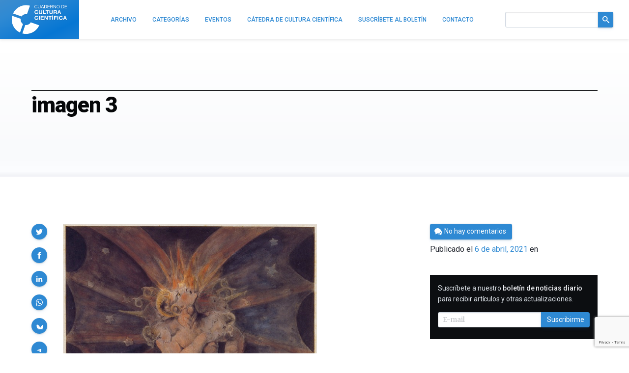

--- FILE ---
content_type: text/html; charset=utf-8
request_url: https://www.google.com/recaptcha/api2/anchor?ar=1&k=6LeZc0UqAAAAAG_qTmOkMLTth629yYxDdrPqdgHO&co=aHR0cHM6Ly9jdWx0dXJhY2llbnRpZmljYS5jb206NDQz&hl=en&v=7gg7H51Q-naNfhmCP3_R47ho&size=invisible&anchor-ms=20000&execute-ms=30000&cb=evpbmlbr12o9
body_size: 48346
content:
<!DOCTYPE HTML><html dir="ltr" lang="en"><head><meta http-equiv="Content-Type" content="text/html; charset=UTF-8">
<meta http-equiv="X-UA-Compatible" content="IE=edge">
<title>reCAPTCHA</title>
<style type="text/css">
/* cyrillic-ext */
@font-face {
  font-family: 'Roboto';
  font-style: normal;
  font-weight: 400;
  font-stretch: 100%;
  src: url(//fonts.gstatic.com/s/roboto/v48/KFO7CnqEu92Fr1ME7kSn66aGLdTylUAMa3GUBHMdazTgWw.woff2) format('woff2');
  unicode-range: U+0460-052F, U+1C80-1C8A, U+20B4, U+2DE0-2DFF, U+A640-A69F, U+FE2E-FE2F;
}
/* cyrillic */
@font-face {
  font-family: 'Roboto';
  font-style: normal;
  font-weight: 400;
  font-stretch: 100%;
  src: url(//fonts.gstatic.com/s/roboto/v48/KFO7CnqEu92Fr1ME7kSn66aGLdTylUAMa3iUBHMdazTgWw.woff2) format('woff2');
  unicode-range: U+0301, U+0400-045F, U+0490-0491, U+04B0-04B1, U+2116;
}
/* greek-ext */
@font-face {
  font-family: 'Roboto';
  font-style: normal;
  font-weight: 400;
  font-stretch: 100%;
  src: url(//fonts.gstatic.com/s/roboto/v48/KFO7CnqEu92Fr1ME7kSn66aGLdTylUAMa3CUBHMdazTgWw.woff2) format('woff2');
  unicode-range: U+1F00-1FFF;
}
/* greek */
@font-face {
  font-family: 'Roboto';
  font-style: normal;
  font-weight: 400;
  font-stretch: 100%;
  src: url(//fonts.gstatic.com/s/roboto/v48/KFO7CnqEu92Fr1ME7kSn66aGLdTylUAMa3-UBHMdazTgWw.woff2) format('woff2');
  unicode-range: U+0370-0377, U+037A-037F, U+0384-038A, U+038C, U+038E-03A1, U+03A3-03FF;
}
/* math */
@font-face {
  font-family: 'Roboto';
  font-style: normal;
  font-weight: 400;
  font-stretch: 100%;
  src: url(//fonts.gstatic.com/s/roboto/v48/KFO7CnqEu92Fr1ME7kSn66aGLdTylUAMawCUBHMdazTgWw.woff2) format('woff2');
  unicode-range: U+0302-0303, U+0305, U+0307-0308, U+0310, U+0312, U+0315, U+031A, U+0326-0327, U+032C, U+032F-0330, U+0332-0333, U+0338, U+033A, U+0346, U+034D, U+0391-03A1, U+03A3-03A9, U+03B1-03C9, U+03D1, U+03D5-03D6, U+03F0-03F1, U+03F4-03F5, U+2016-2017, U+2034-2038, U+203C, U+2040, U+2043, U+2047, U+2050, U+2057, U+205F, U+2070-2071, U+2074-208E, U+2090-209C, U+20D0-20DC, U+20E1, U+20E5-20EF, U+2100-2112, U+2114-2115, U+2117-2121, U+2123-214F, U+2190, U+2192, U+2194-21AE, U+21B0-21E5, U+21F1-21F2, U+21F4-2211, U+2213-2214, U+2216-22FF, U+2308-230B, U+2310, U+2319, U+231C-2321, U+2336-237A, U+237C, U+2395, U+239B-23B7, U+23D0, U+23DC-23E1, U+2474-2475, U+25AF, U+25B3, U+25B7, U+25BD, U+25C1, U+25CA, U+25CC, U+25FB, U+266D-266F, U+27C0-27FF, U+2900-2AFF, U+2B0E-2B11, U+2B30-2B4C, U+2BFE, U+3030, U+FF5B, U+FF5D, U+1D400-1D7FF, U+1EE00-1EEFF;
}
/* symbols */
@font-face {
  font-family: 'Roboto';
  font-style: normal;
  font-weight: 400;
  font-stretch: 100%;
  src: url(//fonts.gstatic.com/s/roboto/v48/KFO7CnqEu92Fr1ME7kSn66aGLdTylUAMaxKUBHMdazTgWw.woff2) format('woff2');
  unicode-range: U+0001-000C, U+000E-001F, U+007F-009F, U+20DD-20E0, U+20E2-20E4, U+2150-218F, U+2190, U+2192, U+2194-2199, U+21AF, U+21E6-21F0, U+21F3, U+2218-2219, U+2299, U+22C4-22C6, U+2300-243F, U+2440-244A, U+2460-24FF, U+25A0-27BF, U+2800-28FF, U+2921-2922, U+2981, U+29BF, U+29EB, U+2B00-2BFF, U+4DC0-4DFF, U+FFF9-FFFB, U+10140-1018E, U+10190-1019C, U+101A0, U+101D0-101FD, U+102E0-102FB, U+10E60-10E7E, U+1D2C0-1D2D3, U+1D2E0-1D37F, U+1F000-1F0FF, U+1F100-1F1AD, U+1F1E6-1F1FF, U+1F30D-1F30F, U+1F315, U+1F31C, U+1F31E, U+1F320-1F32C, U+1F336, U+1F378, U+1F37D, U+1F382, U+1F393-1F39F, U+1F3A7-1F3A8, U+1F3AC-1F3AF, U+1F3C2, U+1F3C4-1F3C6, U+1F3CA-1F3CE, U+1F3D4-1F3E0, U+1F3ED, U+1F3F1-1F3F3, U+1F3F5-1F3F7, U+1F408, U+1F415, U+1F41F, U+1F426, U+1F43F, U+1F441-1F442, U+1F444, U+1F446-1F449, U+1F44C-1F44E, U+1F453, U+1F46A, U+1F47D, U+1F4A3, U+1F4B0, U+1F4B3, U+1F4B9, U+1F4BB, U+1F4BF, U+1F4C8-1F4CB, U+1F4D6, U+1F4DA, U+1F4DF, U+1F4E3-1F4E6, U+1F4EA-1F4ED, U+1F4F7, U+1F4F9-1F4FB, U+1F4FD-1F4FE, U+1F503, U+1F507-1F50B, U+1F50D, U+1F512-1F513, U+1F53E-1F54A, U+1F54F-1F5FA, U+1F610, U+1F650-1F67F, U+1F687, U+1F68D, U+1F691, U+1F694, U+1F698, U+1F6AD, U+1F6B2, U+1F6B9-1F6BA, U+1F6BC, U+1F6C6-1F6CF, U+1F6D3-1F6D7, U+1F6E0-1F6EA, U+1F6F0-1F6F3, U+1F6F7-1F6FC, U+1F700-1F7FF, U+1F800-1F80B, U+1F810-1F847, U+1F850-1F859, U+1F860-1F887, U+1F890-1F8AD, U+1F8B0-1F8BB, U+1F8C0-1F8C1, U+1F900-1F90B, U+1F93B, U+1F946, U+1F984, U+1F996, U+1F9E9, U+1FA00-1FA6F, U+1FA70-1FA7C, U+1FA80-1FA89, U+1FA8F-1FAC6, U+1FACE-1FADC, U+1FADF-1FAE9, U+1FAF0-1FAF8, U+1FB00-1FBFF;
}
/* vietnamese */
@font-face {
  font-family: 'Roboto';
  font-style: normal;
  font-weight: 400;
  font-stretch: 100%;
  src: url(//fonts.gstatic.com/s/roboto/v48/KFO7CnqEu92Fr1ME7kSn66aGLdTylUAMa3OUBHMdazTgWw.woff2) format('woff2');
  unicode-range: U+0102-0103, U+0110-0111, U+0128-0129, U+0168-0169, U+01A0-01A1, U+01AF-01B0, U+0300-0301, U+0303-0304, U+0308-0309, U+0323, U+0329, U+1EA0-1EF9, U+20AB;
}
/* latin-ext */
@font-face {
  font-family: 'Roboto';
  font-style: normal;
  font-weight: 400;
  font-stretch: 100%;
  src: url(//fonts.gstatic.com/s/roboto/v48/KFO7CnqEu92Fr1ME7kSn66aGLdTylUAMa3KUBHMdazTgWw.woff2) format('woff2');
  unicode-range: U+0100-02BA, U+02BD-02C5, U+02C7-02CC, U+02CE-02D7, U+02DD-02FF, U+0304, U+0308, U+0329, U+1D00-1DBF, U+1E00-1E9F, U+1EF2-1EFF, U+2020, U+20A0-20AB, U+20AD-20C0, U+2113, U+2C60-2C7F, U+A720-A7FF;
}
/* latin */
@font-face {
  font-family: 'Roboto';
  font-style: normal;
  font-weight: 400;
  font-stretch: 100%;
  src: url(//fonts.gstatic.com/s/roboto/v48/KFO7CnqEu92Fr1ME7kSn66aGLdTylUAMa3yUBHMdazQ.woff2) format('woff2');
  unicode-range: U+0000-00FF, U+0131, U+0152-0153, U+02BB-02BC, U+02C6, U+02DA, U+02DC, U+0304, U+0308, U+0329, U+2000-206F, U+20AC, U+2122, U+2191, U+2193, U+2212, U+2215, U+FEFF, U+FFFD;
}
/* cyrillic-ext */
@font-face {
  font-family: 'Roboto';
  font-style: normal;
  font-weight: 500;
  font-stretch: 100%;
  src: url(//fonts.gstatic.com/s/roboto/v48/KFO7CnqEu92Fr1ME7kSn66aGLdTylUAMa3GUBHMdazTgWw.woff2) format('woff2');
  unicode-range: U+0460-052F, U+1C80-1C8A, U+20B4, U+2DE0-2DFF, U+A640-A69F, U+FE2E-FE2F;
}
/* cyrillic */
@font-face {
  font-family: 'Roboto';
  font-style: normal;
  font-weight: 500;
  font-stretch: 100%;
  src: url(//fonts.gstatic.com/s/roboto/v48/KFO7CnqEu92Fr1ME7kSn66aGLdTylUAMa3iUBHMdazTgWw.woff2) format('woff2');
  unicode-range: U+0301, U+0400-045F, U+0490-0491, U+04B0-04B1, U+2116;
}
/* greek-ext */
@font-face {
  font-family: 'Roboto';
  font-style: normal;
  font-weight: 500;
  font-stretch: 100%;
  src: url(//fonts.gstatic.com/s/roboto/v48/KFO7CnqEu92Fr1ME7kSn66aGLdTylUAMa3CUBHMdazTgWw.woff2) format('woff2');
  unicode-range: U+1F00-1FFF;
}
/* greek */
@font-face {
  font-family: 'Roboto';
  font-style: normal;
  font-weight: 500;
  font-stretch: 100%;
  src: url(//fonts.gstatic.com/s/roboto/v48/KFO7CnqEu92Fr1ME7kSn66aGLdTylUAMa3-UBHMdazTgWw.woff2) format('woff2');
  unicode-range: U+0370-0377, U+037A-037F, U+0384-038A, U+038C, U+038E-03A1, U+03A3-03FF;
}
/* math */
@font-face {
  font-family: 'Roboto';
  font-style: normal;
  font-weight: 500;
  font-stretch: 100%;
  src: url(//fonts.gstatic.com/s/roboto/v48/KFO7CnqEu92Fr1ME7kSn66aGLdTylUAMawCUBHMdazTgWw.woff2) format('woff2');
  unicode-range: U+0302-0303, U+0305, U+0307-0308, U+0310, U+0312, U+0315, U+031A, U+0326-0327, U+032C, U+032F-0330, U+0332-0333, U+0338, U+033A, U+0346, U+034D, U+0391-03A1, U+03A3-03A9, U+03B1-03C9, U+03D1, U+03D5-03D6, U+03F0-03F1, U+03F4-03F5, U+2016-2017, U+2034-2038, U+203C, U+2040, U+2043, U+2047, U+2050, U+2057, U+205F, U+2070-2071, U+2074-208E, U+2090-209C, U+20D0-20DC, U+20E1, U+20E5-20EF, U+2100-2112, U+2114-2115, U+2117-2121, U+2123-214F, U+2190, U+2192, U+2194-21AE, U+21B0-21E5, U+21F1-21F2, U+21F4-2211, U+2213-2214, U+2216-22FF, U+2308-230B, U+2310, U+2319, U+231C-2321, U+2336-237A, U+237C, U+2395, U+239B-23B7, U+23D0, U+23DC-23E1, U+2474-2475, U+25AF, U+25B3, U+25B7, U+25BD, U+25C1, U+25CA, U+25CC, U+25FB, U+266D-266F, U+27C0-27FF, U+2900-2AFF, U+2B0E-2B11, U+2B30-2B4C, U+2BFE, U+3030, U+FF5B, U+FF5D, U+1D400-1D7FF, U+1EE00-1EEFF;
}
/* symbols */
@font-face {
  font-family: 'Roboto';
  font-style: normal;
  font-weight: 500;
  font-stretch: 100%;
  src: url(//fonts.gstatic.com/s/roboto/v48/KFO7CnqEu92Fr1ME7kSn66aGLdTylUAMaxKUBHMdazTgWw.woff2) format('woff2');
  unicode-range: U+0001-000C, U+000E-001F, U+007F-009F, U+20DD-20E0, U+20E2-20E4, U+2150-218F, U+2190, U+2192, U+2194-2199, U+21AF, U+21E6-21F0, U+21F3, U+2218-2219, U+2299, U+22C4-22C6, U+2300-243F, U+2440-244A, U+2460-24FF, U+25A0-27BF, U+2800-28FF, U+2921-2922, U+2981, U+29BF, U+29EB, U+2B00-2BFF, U+4DC0-4DFF, U+FFF9-FFFB, U+10140-1018E, U+10190-1019C, U+101A0, U+101D0-101FD, U+102E0-102FB, U+10E60-10E7E, U+1D2C0-1D2D3, U+1D2E0-1D37F, U+1F000-1F0FF, U+1F100-1F1AD, U+1F1E6-1F1FF, U+1F30D-1F30F, U+1F315, U+1F31C, U+1F31E, U+1F320-1F32C, U+1F336, U+1F378, U+1F37D, U+1F382, U+1F393-1F39F, U+1F3A7-1F3A8, U+1F3AC-1F3AF, U+1F3C2, U+1F3C4-1F3C6, U+1F3CA-1F3CE, U+1F3D4-1F3E0, U+1F3ED, U+1F3F1-1F3F3, U+1F3F5-1F3F7, U+1F408, U+1F415, U+1F41F, U+1F426, U+1F43F, U+1F441-1F442, U+1F444, U+1F446-1F449, U+1F44C-1F44E, U+1F453, U+1F46A, U+1F47D, U+1F4A3, U+1F4B0, U+1F4B3, U+1F4B9, U+1F4BB, U+1F4BF, U+1F4C8-1F4CB, U+1F4D6, U+1F4DA, U+1F4DF, U+1F4E3-1F4E6, U+1F4EA-1F4ED, U+1F4F7, U+1F4F9-1F4FB, U+1F4FD-1F4FE, U+1F503, U+1F507-1F50B, U+1F50D, U+1F512-1F513, U+1F53E-1F54A, U+1F54F-1F5FA, U+1F610, U+1F650-1F67F, U+1F687, U+1F68D, U+1F691, U+1F694, U+1F698, U+1F6AD, U+1F6B2, U+1F6B9-1F6BA, U+1F6BC, U+1F6C6-1F6CF, U+1F6D3-1F6D7, U+1F6E0-1F6EA, U+1F6F0-1F6F3, U+1F6F7-1F6FC, U+1F700-1F7FF, U+1F800-1F80B, U+1F810-1F847, U+1F850-1F859, U+1F860-1F887, U+1F890-1F8AD, U+1F8B0-1F8BB, U+1F8C0-1F8C1, U+1F900-1F90B, U+1F93B, U+1F946, U+1F984, U+1F996, U+1F9E9, U+1FA00-1FA6F, U+1FA70-1FA7C, U+1FA80-1FA89, U+1FA8F-1FAC6, U+1FACE-1FADC, U+1FADF-1FAE9, U+1FAF0-1FAF8, U+1FB00-1FBFF;
}
/* vietnamese */
@font-face {
  font-family: 'Roboto';
  font-style: normal;
  font-weight: 500;
  font-stretch: 100%;
  src: url(//fonts.gstatic.com/s/roboto/v48/KFO7CnqEu92Fr1ME7kSn66aGLdTylUAMa3OUBHMdazTgWw.woff2) format('woff2');
  unicode-range: U+0102-0103, U+0110-0111, U+0128-0129, U+0168-0169, U+01A0-01A1, U+01AF-01B0, U+0300-0301, U+0303-0304, U+0308-0309, U+0323, U+0329, U+1EA0-1EF9, U+20AB;
}
/* latin-ext */
@font-face {
  font-family: 'Roboto';
  font-style: normal;
  font-weight: 500;
  font-stretch: 100%;
  src: url(//fonts.gstatic.com/s/roboto/v48/KFO7CnqEu92Fr1ME7kSn66aGLdTylUAMa3KUBHMdazTgWw.woff2) format('woff2');
  unicode-range: U+0100-02BA, U+02BD-02C5, U+02C7-02CC, U+02CE-02D7, U+02DD-02FF, U+0304, U+0308, U+0329, U+1D00-1DBF, U+1E00-1E9F, U+1EF2-1EFF, U+2020, U+20A0-20AB, U+20AD-20C0, U+2113, U+2C60-2C7F, U+A720-A7FF;
}
/* latin */
@font-face {
  font-family: 'Roboto';
  font-style: normal;
  font-weight: 500;
  font-stretch: 100%;
  src: url(//fonts.gstatic.com/s/roboto/v48/KFO7CnqEu92Fr1ME7kSn66aGLdTylUAMa3yUBHMdazQ.woff2) format('woff2');
  unicode-range: U+0000-00FF, U+0131, U+0152-0153, U+02BB-02BC, U+02C6, U+02DA, U+02DC, U+0304, U+0308, U+0329, U+2000-206F, U+20AC, U+2122, U+2191, U+2193, U+2212, U+2215, U+FEFF, U+FFFD;
}
/* cyrillic-ext */
@font-face {
  font-family: 'Roboto';
  font-style: normal;
  font-weight: 900;
  font-stretch: 100%;
  src: url(//fonts.gstatic.com/s/roboto/v48/KFO7CnqEu92Fr1ME7kSn66aGLdTylUAMa3GUBHMdazTgWw.woff2) format('woff2');
  unicode-range: U+0460-052F, U+1C80-1C8A, U+20B4, U+2DE0-2DFF, U+A640-A69F, U+FE2E-FE2F;
}
/* cyrillic */
@font-face {
  font-family: 'Roboto';
  font-style: normal;
  font-weight: 900;
  font-stretch: 100%;
  src: url(//fonts.gstatic.com/s/roboto/v48/KFO7CnqEu92Fr1ME7kSn66aGLdTylUAMa3iUBHMdazTgWw.woff2) format('woff2');
  unicode-range: U+0301, U+0400-045F, U+0490-0491, U+04B0-04B1, U+2116;
}
/* greek-ext */
@font-face {
  font-family: 'Roboto';
  font-style: normal;
  font-weight: 900;
  font-stretch: 100%;
  src: url(//fonts.gstatic.com/s/roboto/v48/KFO7CnqEu92Fr1ME7kSn66aGLdTylUAMa3CUBHMdazTgWw.woff2) format('woff2');
  unicode-range: U+1F00-1FFF;
}
/* greek */
@font-face {
  font-family: 'Roboto';
  font-style: normal;
  font-weight: 900;
  font-stretch: 100%;
  src: url(//fonts.gstatic.com/s/roboto/v48/KFO7CnqEu92Fr1ME7kSn66aGLdTylUAMa3-UBHMdazTgWw.woff2) format('woff2');
  unicode-range: U+0370-0377, U+037A-037F, U+0384-038A, U+038C, U+038E-03A1, U+03A3-03FF;
}
/* math */
@font-face {
  font-family: 'Roboto';
  font-style: normal;
  font-weight: 900;
  font-stretch: 100%;
  src: url(//fonts.gstatic.com/s/roboto/v48/KFO7CnqEu92Fr1ME7kSn66aGLdTylUAMawCUBHMdazTgWw.woff2) format('woff2');
  unicode-range: U+0302-0303, U+0305, U+0307-0308, U+0310, U+0312, U+0315, U+031A, U+0326-0327, U+032C, U+032F-0330, U+0332-0333, U+0338, U+033A, U+0346, U+034D, U+0391-03A1, U+03A3-03A9, U+03B1-03C9, U+03D1, U+03D5-03D6, U+03F0-03F1, U+03F4-03F5, U+2016-2017, U+2034-2038, U+203C, U+2040, U+2043, U+2047, U+2050, U+2057, U+205F, U+2070-2071, U+2074-208E, U+2090-209C, U+20D0-20DC, U+20E1, U+20E5-20EF, U+2100-2112, U+2114-2115, U+2117-2121, U+2123-214F, U+2190, U+2192, U+2194-21AE, U+21B0-21E5, U+21F1-21F2, U+21F4-2211, U+2213-2214, U+2216-22FF, U+2308-230B, U+2310, U+2319, U+231C-2321, U+2336-237A, U+237C, U+2395, U+239B-23B7, U+23D0, U+23DC-23E1, U+2474-2475, U+25AF, U+25B3, U+25B7, U+25BD, U+25C1, U+25CA, U+25CC, U+25FB, U+266D-266F, U+27C0-27FF, U+2900-2AFF, U+2B0E-2B11, U+2B30-2B4C, U+2BFE, U+3030, U+FF5B, U+FF5D, U+1D400-1D7FF, U+1EE00-1EEFF;
}
/* symbols */
@font-face {
  font-family: 'Roboto';
  font-style: normal;
  font-weight: 900;
  font-stretch: 100%;
  src: url(//fonts.gstatic.com/s/roboto/v48/KFO7CnqEu92Fr1ME7kSn66aGLdTylUAMaxKUBHMdazTgWw.woff2) format('woff2');
  unicode-range: U+0001-000C, U+000E-001F, U+007F-009F, U+20DD-20E0, U+20E2-20E4, U+2150-218F, U+2190, U+2192, U+2194-2199, U+21AF, U+21E6-21F0, U+21F3, U+2218-2219, U+2299, U+22C4-22C6, U+2300-243F, U+2440-244A, U+2460-24FF, U+25A0-27BF, U+2800-28FF, U+2921-2922, U+2981, U+29BF, U+29EB, U+2B00-2BFF, U+4DC0-4DFF, U+FFF9-FFFB, U+10140-1018E, U+10190-1019C, U+101A0, U+101D0-101FD, U+102E0-102FB, U+10E60-10E7E, U+1D2C0-1D2D3, U+1D2E0-1D37F, U+1F000-1F0FF, U+1F100-1F1AD, U+1F1E6-1F1FF, U+1F30D-1F30F, U+1F315, U+1F31C, U+1F31E, U+1F320-1F32C, U+1F336, U+1F378, U+1F37D, U+1F382, U+1F393-1F39F, U+1F3A7-1F3A8, U+1F3AC-1F3AF, U+1F3C2, U+1F3C4-1F3C6, U+1F3CA-1F3CE, U+1F3D4-1F3E0, U+1F3ED, U+1F3F1-1F3F3, U+1F3F5-1F3F7, U+1F408, U+1F415, U+1F41F, U+1F426, U+1F43F, U+1F441-1F442, U+1F444, U+1F446-1F449, U+1F44C-1F44E, U+1F453, U+1F46A, U+1F47D, U+1F4A3, U+1F4B0, U+1F4B3, U+1F4B9, U+1F4BB, U+1F4BF, U+1F4C8-1F4CB, U+1F4D6, U+1F4DA, U+1F4DF, U+1F4E3-1F4E6, U+1F4EA-1F4ED, U+1F4F7, U+1F4F9-1F4FB, U+1F4FD-1F4FE, U+1F503, U+1F507-1F50B, U+1F50D, U+1F512-1F513, U+1F53E-1F54A, U+1F54F-1F5FA, U+1F610, U+1F650-1F67F, U+1F687, U+1F68D, U+1F691, U+1F694, U+1F698, U+1F6AD, U+1F6B2, U+1F6B9-1F6BA, U+1F6BC, U+1F6C6-1F6CF, U+1F6D3-1F6D7, U+1F6E0-1F6EA, U+1F6F0-1F6F3, U+1F6F7-1F6FC, U+1F700-1F7FF, U+1F800-1F80B, U+1F810-1F847, U+1F850-1F859, U+1F860-1F887, U+1F890-1F8AD, U+1F8B0-1F8BB, U+1F8C0-1F8C1, U+1F900-1F90B, U+1F93B, U+1F946, U+1F984, U+1F996, U+1F9E9, U+1FA00-1FA6F, U+1FA70-1FA7C, U+1FA80-1FA89, U+1FA8F-1FAC6, U+1FACE-1FADC, U+1FADF-1FAE9, U+1FAF0-1FAF8, U+1FB00-1FBFF;
}
/* vietnamese */
@font-face {
  font-family: 'Roboto';
  font-style: normal;
  font-weight: 900;
  font-stretch: 100%;
  src: url(//fonts.gstatic.com/s/roboto/v48/KFO7CnqEu92Fr1ME7kSn66aGLdTylUAMa3OUBHMdazTgWw.woff2) format('woff2');
  unicode-range: U+0102-0103, U+0110-0111, U+0128-0129, U+0168-0169, U+01A0-01A1, U+01AF-01B0, U+0300-0301, U+0303-0304, U+0308-0309, U+0323, U+0329, U+1EA0-1EF9, U+20AB;
}
/* latin-ext */
@font-face {
  font-family: 'Roboto';
  font-style: normal;
  font-weight: 900;
  font-stretch: 100%;
  src: url(//fonts.gstatic.com/s/roboto/v48/KFO7CnqEu92Fr1ME7kSn66aGLdTylUAMa3KUBHMdazTgWw.woff2) format('woff2');
  unicode-range: U+0100-02BA, U+02BD-02C5, U+02C7-02CC, U+02CE-02D7, U+02DD-02FF, U+0304, U+0308, U+0329, U+1D00-1DBF, U+1E00-1E9F, U+1EF2-1EFF, U+2020, U+20A0-20AB, U+20AD-20C0, U+2113, U+2C60-2C7F, U+A720-A7FF;
}
/* latin */
@font-face {
  font-family: 'Roboto';
  font-style: normal;
  font-weight: 900;
  font-stretch: 100%;
  src: url(//fonts.gstatic.com/s/roboto/v48/KFO7CnqEu92Fr1ME7kSn66aGLdTylUAMa3yUBHMdazQ.woff2) format('woff2');
  unicode-range: U+0000-00FF, U+0131, U+0152-0153, U+02BB-02BC, U+02C6, U+02DA, U+02DC, U+0304, U+0308, U+0329, U+2000-206F, U+20AC, U+2122, U+2191, U+2193, U+2212, U+2215, U+FEFF, U+FFFD;
}

</style>
<link rel="stylesheet" type="text/css" href="https://www.gstatic.com/recaptcha/releases/7gg7H51Q-naNfhmCP3_R47ho/styles__ltr.css">
<script nonce="AJhbfnn-hoNhz6ZOHFHy4g" type="text/javascript">window['__recaptcha_api'] = 'https://www.google.com/recaptcha/api2/';</script>
<script type="text/javascript" src="https://www.gstatic.com/recaptcha/releases/7gg7H51Q-naNfhmCP3_R47ho/recaptcha__en.js" nonce="AJhbfnn-hoNhz6ZOHFHy4g">
      
    </script></head>
<body><div id="rc-anchor-alert" class="rc-anchor-alert"></div>
<input type="hidden" id="recaptcha-token" value="[base64]">
<script type="text/javascript" nonce="AJhbfnn-hoNhz6ZOHFHy4g">
      recaptcha.anchor.Main.init("[\x22ainput\x22,[\x22bgdata\x22,\x22\x22,\[base64]/[base64]/UltIKytdPWE6KGE8MjA0OD9SW0grK109YT4+NnwxOTI6KChhJjY0NTEyKT09NTUyOTYmJnErMTxoLmxlbmd0aCYmKGguY2hhckNvZGVBdChxKzEpJjY0NTEyKT09NTYzMjA/[base64]/MjU1OlI/[base64]/[base64]/[base64]/[base64]/[base64]/[base64]/[base64]/[base64]/[base64]/[base64]\x22,\[base64]\\u003d\x22,\[base64]/w7zDh8K6wqfCnMKpw6/[base64]/wozDncO4wrjCp8KELwjDhXbDrsOTKMOiw7hsels6YTvDtVpxwozDlWpwT8OHwozCicOvUDsRwpAMwp/DtQDDtncJwp4XXsOIITthw4DDrnTCjRNIfXjCkyN/TcKiDcOzwoLDlXM4wrl6ZMOlw7LDg8KdFcKpw77DpcKnw69Lw4MjV8KkwoTDksKcFzlNe8OxSsO8I8Ozwp5MRXl4wociw5kUWjgMFxDDqktUJcKbZHwXY00Zw5BDK8Kaw6rCgcOOFRkQw51DHsK9FMOgwqE9ZlfCjnU5csKPZD3DhMO4CMODwrJLO8Kkw6DDviIQw5Y/w6JsYcKeIwDCosOUB8KtwpjDicOQwqgdV3/CkHfDiislwq8Nw6LChcKcZV3Ds8OMMVXDkMOhfsK4VwfCuhlrw6xLwq7CrAAECcOYCDMwwpUlQMKcwp3DtkPCjkzDghrCmsOCwqnDt8KBVcO9W18Mw6JMZkJDTMOjblnCsMKbBsKWw54BFy/DgyErYnTDgcKCw44gVMKdRC9Jw6EbwrMSwqBTw4bCj3jCm8KUOR0NQ8OAdMOUQ8KEa2tHwrzDkWY1w48wTSXDiMOMwpMCdnRZw5ggwqnCosKGfMKhKhQeJlXCjMKdZsOVSMOrXF8/FXbDu8K1d8Onw7HDkS/DmGRmPU7DmAQ/[base64]/CpjN3w6Nuw67CmcKNZxp5RsKiwp1tCF3DpkjCjw7DjhNtBhXCtAkfccKzdsK1WHHCtMKRwrfCsH/Dp8Oiw5ZsXiVRwppqw6fCg0cLw63DrG49SWvDh8KtFBZ+woNjwrcww6PCkA8nwrbDt8K8NkgiKzhuw41TwrzDlzYfccKnehAhw77ChcOkXcOPNF7ChcOUJsKJwpnDsMO0ITNbSwsyw5nCvTEJwonCoMOfwqTCn8O2P3nDkDdQDGs9w6PDrsKyVxVSwr/CmMKoZHkRQsKKKQlIw6VXwpoTH8OYw5Bbwr/[base64]/DunHDocOlZ8Oww7HDm8O7byAmSid2Tk7DjGDCvUHDpTEcw5J/[base64]/[base64]/w7gow69UC1peUMOnR3LDhijDm8OLU8O/[base64]/CuzE4eRTCp2zDssOXVsKFw6HCuArCo2zCoCpAw7zClsKKcELChjM6RA/DpMO6TcKnJlDDuCPDusKHRcKiMsOsw5XDl1twwpHDo8K3DXQyw7DDpVHDi1Fdw7MXwq/DhmpsEw3CvBDCshw3JlLDswnDkHvCiDHDliVXAQprPkPDiyc8C0IWw6NLZ8OlQFk/[base64]/w7HDgF1YwofCqR8wKSfCqsKcw5cmMHJ3CXDCjALCujJSwoh9wqHDtVYLwqHChz/[base64]/CnsO8cMO3ZkoiwoDDkMKYw4HDusKowp5uw4zDl8O3AcKQwqLCsMO8Rgglw4jCqGvCghrDpwvCqBjCt3TChWkGeGIWwqxAwpvDs2J1wr3CgcOUwp/[base64]/[base64]/[base64]/FyrCt8OqwqnCi09+wojCisOhAsO/DsOeeUEkw7rDksKIIsKRwrULwqYBwr/[base64]/woo6UMK7FV1wHcOIw7HClMOxw5fCpCHClsKgwoDCpG7Dn1vCsy/Ds8K4f3jDuW/DjD/[base64]/CmQN4w5vDsjLDjsKAWMKwC8KDAMOlw6kgwprChsOvJMKMwoDCssORXEI6woU7woHCmcKCQ8OdwpQ6wqvDh8KOw6MSVFHCicOXRMOzDsOTeWNHw7BDe28ewrfDmcKhw7hsR8KkIMOlK8K0wqXDsnfCkQxYw5/Ds8Kswo/[base64]/w7nDk8OAw51dw5PDusK8wqjDnRHCmWLCtHXDn8KYw5bDkgDCsMO3wpnDs8KHJVsrwrB5w6QdUsOfdizDrsKhYAjDtsOCAVXCtCbDjMKaAMOGRlQKwpXCt2YFw7cOw6Ivwq/CrATDtsKbOMKGw40yZD0bK8OgScKFA3PCjFxuw64WSGt1w77CmcKJZULCjljCu8K4KxfDuMOVSg5lJcKww7zCrhVbw5DCnsK9w6zCtg4ldMOrY04wcQccwqYcdVR7V8KvwoVuN29scGnDnsK/w5/[base64]/DklDDtsKjwohIUsKKwrRpCS8CwqIRK8KDHcOGw4FMe8OyG25Rw4vCo8KAwqJ7w4/DgMKUCUzCszDDrVkIL8Kuw4FwwqDCuXhjQ2AZK394wqYfYmFTJ8O1YgdBC13DjsOuJ8OTwrHCj8Oaw7DDvF4HbsK1w4HDrBNlYMOkw7sMSlHCrBkhRmQ7w7bDnMOxwoPCglbDmSxdOcOCXVY4wo3Do0ZFwoHDtALCiytuwo/CjBASGSHDgmNowqjDs2XCkcKgwqsiS8OKw5dvDR7DijTDjmpfF8KSw5QdU8OsI0o+bzZGHEvClEJJZ8OuG8Okw7IWKF8iwosQwrTCikJcN8OucMKTQSjDiidpIcOUw7PCg8K9EMORw5giw7nCthBJHn8qTsOcJVnCkcOcw7g9CcO/wqNpKnsAw7nDoMOmwojCrMKHHMKNwpArd8Kkwq/DhgrCj8KtEsKSw648w73DrwJhMivCg8KES21HAsKTCRVMQxvDqCzCtsOsw5XDtFc3JRpqFQ7CicKeYsKmV2k+wqsWd8Kbw5FBV8O/BcOTwrB6NkEnwq7DkMOKZQvDlsKTwo5uw4bDpMOow5HDk0LCpcOpwrxba8OjeVzCs8O9wpnDpUEiDsKUwodiwpnDkkYbw7TDocO0w7rDusKUw6sgw6nCosKYwqlyCDdwLHpnXFLCjCNFPGcccwhUwrsvw65mbsOVw6c3PzTDhsO/AcKlwowYw4NRw4/CiMKfXgZIBWHDkHM4wo7CiQEGw7/[base64]/Ez/DnMKZw7LDhABlw6hFf8KxMsOTNcK+wrAWCAxew7PDlMORXcK/[base64]/[base64]/eBEdwqRkbU9qwrUjcljDjsOeTz4jP3Qcw4TCrQJwdMKew5Erw6vDq8O5PTl5wpDCjAVyw7cSG1XCvGJqNsKFw7RYw7/DtsOiRMOnHwHCtm9ZwpXCn8OYMRtCwp7CkTNUwpfCilDDiMONwrMtOcOXwpAYT8O2NBDDrCt+wpRNw7o2woLCjDLDisK8J07Cmj/DhhrDq3fCglt6w6I7QF7CqmLCpHYAJsKVw7LDtcKBFFzCumVlw7bDtcOXwrR6GXPDscKMasKrJ8OwwoNKHRrCs8K+RibDiMKTC21tRMOew5vCpDHDiMKLw6nCnXrCvV4MworDusKYZ8OHw6fCtMKiw5/[base64]/DmcKrw7QCFkLCvwnCmcKHHRNcfMKbORzDkHvCvGtYcT1zw57CpcKmw4bCu1vCp8OOwpAofsK3w4XCrBvCqsOVcMOaw4oUNcOAwoHCplDCpS/[base64]/[base64]/CixvCrsO7wr/[base64]/CgcKswpvDicO7w7jDv8ODwrJnwoLDiyHDs00Zwp3DmxbCgcOMHQZPTlbDoVzCuS81Bmwdw6/CmMKNw73CrsKINcKFLGEpw4RTw4dMwqTDu8KnwoBxE8OjMHBgJMKgw6d1w7J8UCNpwqxHcMKFwoMdwrbCvcOxw449wqnCscOUfMOhOcKWfMKmw5TClMKMwr05S0gNbFUePsKZw4zDlcO/wpDDosOfwohfwrs9JG1SNy/CgnhEw4QiBMKzwpHCnwnDsMKZXUDChMKnwqjCkcK7K8OLw5bDtsOhw7XCtE3CiX4+w5vCk8OVw6Q2w6E0w7zCiMK8w7sibsKmK8OTYsKww5fDlHYFXh8Gw6nCui01wqzCqsOEw6x4K8Odw7dPw4zDoMKUwoBQwoYdJwZRBsKXw6pNwod/QUvDvcKtJxUYw4oXT27CsMOdw7RlWMKCw7fDvl0/wo9Kw4jCkWrCr20+w6DCnCVvXGRWXi9IeMOQwqYywq9pfsONwq8swpl3fBvCvsKDw7lFw7pUVsO2w5/DvBQOwrPDqGDCmQB8O2oWw6cPSMKBXMK2w4QLw7YoKsKnw7nConjCsyDCqsO1wp3CjMOkcDfDhizCrRF9wqMcw596NBYWw7DDpsKNeW53YcOhwrR/[base64]/[base64]/b0Zuwq5sfU7CnMO+woTChcK5wogXw7otB25qBndOYVB1w7tSwrHCrcKbwo3CuiLDk8Kzw7/DsWB7w6hAw6Jcw7bDqg/Dr8KEwrnCvMODw4TCkV8kQcKCbsKew4N9ecK+wp3Du8OANsOZZsK2wojCpnMAw59Tw7XDmcKuJMOFE3/CncO5wrlOw7/[base64]/CjnfCsArDnAEcwrXChVjDlwPCpx4vw6MvCF90wpXDgj3Cg8Osw5/CtjLCl8KQDsOpQ8K9w4MaTD8Pw7xNwok9T03Dh3bClg/DqTLCvjbCp8K1KMOfw5cDwrjDq23DpsKUwoh1wrLDgMOTL31KLMO6McKbwoFZwq8Xw4M7OVHDvS7DqMOPUizDvcO6W2djw5dJasKcw4Anw45lUFY4wp3DmgzDkWfDpsORDMOTWX3DshxKYcKtw4fDvsOWwrXCphVqLwDDu13CncOmw5/CkX/CrTrCvcKFbDzDok7Dl13DmxzDuFvDr8KKwoFFNMKjVC7CgzVpXxjCp8K/wpI3wq4wPsKqwq1Bw4HCpsOkw45ywq/CkcKtwrPCr0jDn0hwwqDDuXDCgx06FkNLVi0cw4hRHsOhwqNuwr80wrTDs1TDr2lUXy9Cw7bDkcOlAzwOwrzDl8KVw5HCq8OoKR3Cj8K9dRDCuzTDuwXDrcOaw5TDrR5wwrBgYkhIRMOEJU3CllIhVWTDusK+wqbDvMKYLBvDvMOZw4ArBMKRwrzDnMK5w6/DssOqZcOMwqFVw7cbwp7ClMK0w6HDocKZwrbDjMKJwpbCkWBNDwDDk8OvR8KqeX9pwotkwrjCm8KNw43DgjPCncKFwojDlwNVA2YnE3/CjmXDu8Oew4JCwospDsKQwpPCpMOxw4Zmw5l7w4JewoYgwr16JcOxHMKDK8O3UcOYw7spFcOUfsOUwrvDgwLCncOKEV7CvsOow4Njwr1IZ2VqCCfDqm1gwrnCh8OpaHgCwojChCXCriIdasK6XFhsPxA2DsKHdmJfOMOCDsOdVUHDh8OYX3/DisKBwqJQfGnCjMKjwrbCg0TDp3vCpk9Tw77CksKcLMODBcKpQ0fDt8O7ZMKUwqjClD/Dum1cw6zDqcKww47CmnHCml3DlsODHcKWMGR9GsKdw6PDpMKYwooXw4bDl8O9e8OMw7tuwoAeQCLDiMKzw6s/[base64]/wovDuMOiY8OCc8OaY8K9w63Dtm3DkxgFdx4hwpLCusOvKsKhw7LCvMKoJEkYSkBSMcOGVV7Dn8OwNWvCpGs2BMOYwrbDv8KFw41PZ8KgMMKlwopUw5w7fSbCgsOiw4nCjsKcfjYfw543w5DDn8K4N8KlN8OJa8KEeMK7EWImwpcYd15oIx7CmhN7w7/DpQVawrhhOxJvdsOmIMOXwrcFIMOrEkYWwp0QQsO1w6sQbsOYw7dOw44rHALDmMOEw7pnF8Kxw7dtYcOTRjfCs2DCv2HCuD3ChyHCswNnVMOTS8O6w6UrDDoHLsKRwpjCtwY1fsKVw49vGsKRFcOhwpQnwrkbw7cOw4/[base64]/w5/DqnhaLMK1w63Cv8KSA8K6w6sSWWEkasORwpHDhEnDoSzCucK1bGNRw7lPwqZXKsKrKynDlcOWw7DCoXbCm0BnwpTDmE/DsjXDgBxOwr/DgcOfwqkaw4cqZsKTalXCtcKZQ8OZwq7DsDEwwq7Do8KTJSwEVsOFPmcfYMO/fmfDv8K0w5nCtktqNFAiw7XCmMO/w6ZFwp/DuQnCgAZgw6jCoCdCwpxVTTcBKlzCq8KTwo/CqcOhw7AoQSfDrTYNwqRzDMOWMMKzwr/DjTlPfmHCjWbDn18sw4p3w47DjSNFUmR+DsKLw7Jgw4x5wqA4wqbDuSLCgVHChcKIwovCqBFlTsK5wonDqTsIQMOcwpHDhcK5w7XDjGXCm2t4acO+F8KLJ8KQw5XDu8KbFAtcwqTCi8O9Vnc3EcKxHy/[base64]/DpFEXDiZQwq5Yw74XQ8KgW8Oqw4XCsSrCvFgqey/[base64]/[base64]/Ds2/[base64]/Cs8OJNsOww6HDt8OsKsOZw7hEwrnCgcKaw645w5YvGMO2JDViw6hkRsO1w4ZFwoUNwpTDksKYwrHCuFPCm8KuYcKBKFNraB9AesOQHsOlw61Xw5fDksK1wr/Cu8KCw43CqnNLfiQ+XgVCfx9Nw4vCj8KLLcOTUhjCn1/Dk8OFwp/DnQHDm8KfwodsAjnCnhNJwqFGO8Okw4M8wq9DEX/Cq8OQAMOLw71VPDVCwpXCuMOJRgXChMOHwqLCn3zDmMOjNkIUwrNow7YcasOpwoFaSkbCmBhjw64GRsO/YmfCvCDCsyjCjkdnCcKxLMORSMOqIsOSbMOcw4wFAklyNxLCqsO2ahrCusKZw4XDnC3CnMO4w4NzRQ/DikbCoXZywpJ5Y8ORXMKuwp86UFcXEsOHwr5ZPsK0KD/[base64]/Dt8K2TcK4fDtuTgvCmcKbMQ7Dv007woTCq1MSw5cyO3tmWDNywpXCjMKxCzgNwpbCikxkw5EwwpDCiMOGQi3DjcKQwqvCjHXCjjpaw5HCi8KOBMKYwo7CmMOUw4h5wq1QJ8KZI8KrFcOwwq/ClcKHw77DgW7ChT7DocO1SMKKw43CqMKAD8Olwqw8HDfCmA3DjFd8wp/[base64]/woVEwrbDh8OLwrHCocOmbG3DnWTCkMKvw4FFwofCqMKMGhkjNVlKwp3CokpBCS/CsFpxwrfDqMK9w7cfPcOQw4RQwqVdwoUAQC7CjsKywrtFdMOPwqcoXsK6wpJkwo/ChgxLOsKIwoHCtsORw7pcwrvDiSDDvEEZMTAxe1vDhsK4wpNhYkFEw7/DvsKUwrHChV/Cv8KhVWkMw6vDlGUIR8KXw6jDhsKYRcOeKMKewp/Dg3ACFlnDlUXDncODwp/CimvCksOSfWTCvMKEwo0Ue2nDjjXDsUfCpzDDpRwCw5fDv1xDRhkTacKLaBEMQSHCv8KLXVIRW8ONNMO+wqckw4pFUMKZSkA3wqXCncKIMlTDl8KVKMK8w4ZOwr8VOitxwrDCmC3DpBVKw75xw6gdEMKpwp8QaCfCmMKWbkgUw7rDssKGw5/DqMOXwrPDqHvDkxHCsH3DjEbDrsKqeEDCrEkyJsO1w7x5w6nCi2PDtcOyNFLCq0PCo8OcSsO0N8KVwqXDiEEsw4NlwokaEcO3w4hzwp/[base64]/IyXDjsOvwq7DijZRB1vCsMOqw6BVU8Kqw4NawpMyfsO0Mxk+dMOtwq5oXVR4wqguT8OQwqg2wqN5A8O+SkjDjMOLw4M/w4nCncOaA8OvwqxqbsOTQUnDpCPCkk7CtgV1w64iARJ2P0LDkA54acOzwrB/w4rCm8OPwrbCnXVGBsO9fcOLA1J9DcOLw6A4wr/CpyhJwokzwolDwrnCnQZPfRZ2QMOcwrTDnQ/CkcOCwrrCgynCsF3DhEIdwqjCk2Bawr7Dvg0Gc8OqIE8rasK+W8KNJiXDssKZTcOHwpXDlMK8Ah5RwqxZbhlpw4Faw6TDlMOtw5zDkAzCusKQw6xKY8OUUQHCqMKRcVFTwpPCsX3CpsKdD8KCflteNCHCpcKaw4bDs1vDpC/DucOcw6spFsKow6HDphXCvnQlw7lwJMKOw5XCgcK2w63CkMOpTibDm8OkRg7DpQoDF8KPw7M7DH9WJhsCw4ZTw58cQVYCwprCqsORaXbCpAYef8OPaQPCusKvfsOTwqMsBFvDgcKZY3DCvMKkBxhCeMOFD8KRGsKzw6XCkMOMw5FoZcOLHcOqw7ADLEvCj8KBcm/CjDxKw6Q7w65DDn3CukRwwrU0djvClR/Cn8Orwocxw4pZL8KRJMKWdcOtRsOTw6rDlMOiw5fCkXgCw5UKeEVqcxMZG8K+WMKeIsKbVMO9Rig4wqYQwr/[base64]/w7rDplvDnsKvwqHDk8O2bSQww4jCgRbDj8OLw6DCqAbCmBZ0bVtmw4nDnynDoDxmJMOXR8ORw7BpPMOlw5DDrcKResKfMAt1CQclQsKXMsKOwr9CaHDCmcOsw75xJw1Zw5koVVPChWHDuywLw63DkMODFDPCsn02Z8OqZcKNwoPDpREfw68Sw4DCgzdNIsOawr/Cp8O7wpHDiMK7wpBjFsKvwp4Xwo3Dgh9ie2x6AsKEwonCt8OQwrvCusOcFi8Dc09CCcKYw4p6w6ZIwqDDscOZw4XCt210w5hTwrTDocOow6/ChMK9Ch05wog+MzhuwqvCsTZ0wp4Gwr/DtMKbwoZlBWcebsOow4BrwrgpFABZX8KHwqw9XwobeQjDnk7DpztYwo3Dn1/[base64]/CvX/DoSjCncO+TMKTw5XDhV4XPzPDg2kaXMOKQ8OVBEkRXlTDlk9AdmLCkmEDw6Fwwo3CmcOQQsObwqXCqMO4wrzCvX54DcKpRWjCrgZnw5jCh8KaKnMfVsK2wrkhw50zCSzCnMKgUMK5FkfCr1jDjcKcw5lHaV8MeGhBw712wqdtwpDDq8K/w6bCnjPCvS9JUcKMw6h7KknCsMOVw5VpADYYwrZVcMO+eCrCulkXwpvDkVDCnWETa2cOMjLDjCtxwovDkMODIgxyGsKBwr5SbsOpw7fDnUY6SUoiXMKQMMKSwr/CnsOQwqhIwqjCny7Dh8OIwqUzw7Itw44LBzPDs3okwprCtnfDicOVd8KcwoRkw4nCqcKRO8KnRMKHw5xkWGrCrT5CJ8K2WMOWHsK7w6kJKmjCrsK8TMKpw7nCo8OXwpE3GxIowpvDkMK8f8OKwq0IOgTDvh/[base64]/[base64]/wpchS8KYwoAKRsOhw6RveVFbfGPCt8OxMRfCiyTDoTbDlh/CoRNEAcKxSQE7w4LDvsKPw69iwoZTDMOfUD/DoizCtsKHw7UpZ1DDlsOMwpg5b8OTwqvDi8KjYsOtwrPCnlgnwr/ClhpXPMKpwrXDncO5YsKmCsOOwpVdUcKPwoNGaMOgw6DDuAXCsMOdDlTCvMOqRsOcHcKEw5bDgsOQMSrDpcO8w4bCr8OTU8KkwqfDgcKSw5lrwrw5EAhFw4kcU3YxRRHDpFTDqsONMMKXVsOZw5MzJMOpB8KQw5gow7nCksK2wqjDigzDs8O/e8KrZhJgTDfDhMOnEsOiw6LDkcKOwqh3w43DuBMaCU/Cm3dGS0JSAVYDw4AIGcO+wotONBjCqD3CjMOawrt/wpdAH8OYG2HDrBcsXsKsVBxBw5jCj8Omb8KIeyBZw5E2AizCgcOFW1/DgApSw6/Cv8Oawq55w5XDuMK/D8OKSEPDj1PCvsOywq/CrUQUwqLDhsOvwojCly54wqtMw6EsXMKwHcKLwofDvkpuw5Uqw6jDrCk3wp/CicKLQx7DpsOXOcKcPBkNfmzCnCtpwrjDsMK/TMKMwqrCoMOqJDpcw4MewrU7cMObHcOzQxYdeMKDblhtw4QdUcK5w7HCrWE+bsKiXMKVAMK6w7oxwoYYwrfCm8Orw5DCgXZTWE3DrMOrwoExwqYePi/CjzjCsMKHFB/DosKawpXDvcKUw5vDhysgWUIcw41nwpLDl8KewosLDsKewo/[base64]/[base64]/CjQUIw613wojDhVIWdcKqRU5pwqkKNMKow7Ikwp9DBsOHNcOXwrNcSRrCvlvCgcKHM8KuOsKmHsK9w4/CoMKGwp00w53DlEwjwqzDjxnCkVVJw7MzcsKURA/CrcO7w5rDg8KpYsKlfMKDEl40w7E7wq8VLMKSw5jCkDLCvyB/PMONfMKtwo/Dq8KowoDCi8K/woTCvMObKcORJAB2dMKYKTTDkMKTwqdTOiwrUSjCn8Kvw6/DpR97wqhrw4gETSDCr8OIwo/[base64]/[base64]/GsKrK2nDp8OEw6tKb8OGwp3CmkTCph8cwrQrwqtbSMKGacKqZQvDnG1bdsKlwpHCi8Kew6PDncKPw5nDngnCt0nCg8O8wpvDm8KYwrXCuQDDgMKXN8K9aT7DscOSwrTDlMOhw5/[base64]/Di1LDm8KMw4HCnS/Doi5fdz3Dl3UUw65PwrI5wo3CrAXDqBXDjcK/OsOCwpFjw73DmsK6w5vDpkREX8KxOMK5w7fCn8O7Kgc1egfDlGxTwpjDskEPw5vCjUbDo2RRw5dsV3jClsKpwqkAw7nCs09ZBcOYIsKBWsOlagtoTMKwSsOpw6JXdD7Ci17CpcKNZElnMlxTwoQAesKtw7RCwp3Cly1owrHCiTHDvMKPw4PDny7CjwrDsxUiwr/CtitxXMKQPAHCkDDDrMKsw6AXLXFMw7sZCcOfUsKoWkYxKETCh0fCiMOZI8OiAcKKQ1HDjcOreMOncVPCjC/CtsK8EsO4wpLDhSgMczs/wqrDkcK7w63Dq8OJw53Cv8KOYSsqw6/DpHvDvsKxwrcheHrCiMOhdQlOwpzDrcK/w7oEw77CizIrw7YTwqhxcgfDhB0Zw4/Dm8O0KsO6w4BYZ1dtOTjDlcK2OGzChsOaM0dbwoTCjX91w4jDisKVDcOWw5vCicKudmA0BsOwwr85ecOnch0JZMOFw6TCo8KZw6zChcKKGMKwwroMMsKSwp/[base64]/w4JUDsO4w7rDoUAIEMKDw7kcw4sEw4PDpcO7wq99HcKEUcKlwofCiSTCkUrCi3RkXD4sAWnCicKTAsOtPGdMFG/DizBMIyMdw7o7Vn/[base64]/[base64]/Dvh3Djk7DjsOjwrJOU8KCwqdNw5zDlsKDwrXCijDCpxopBcOaw55RU8KcG8KNSy5wZFN8worDgcKcSG8UbMOnwqwHw5hjw5RSIG0WTD9TKsKGdsKUwpHDksKrw4zCvl/DucKEA8KZG8OiQ8KDw7XCmsKKw5rCrm3CsmR6ZmF2DgzDqcOlYMKgKsKNG8OjwoYaP3FseWrCgAfDtVdTwqHDh359WMKAwr/DjcOxwqpsw5hwwrLDrsKIwqLChMOOP8KYw57Dk8OWwqkKaDTDjMKUw7TDvMO5bkfCqsOWw4TCj8OTOCzDqEEAwqF5YcK7wpfDnX92w7kzBcOSLnx5H2dnw5fDqV41V8KURcKTIDJgUmYVO8OGw6DCmcKkccKIL3JrB1zCuAk+SRnCq8Kwwp7CoUDDln/Dv8OUwr7Coy3DhQXCpsKXFMKsHcK5wofCqcOiDsK/ecOCw73CtSrCnWnCnFcqw6jCo8OyCSh2wqvDkjBCw7g0w4VLwqBuKXwrwo8kw4FqXQhjW2vDjEfDq8OMVjlLwoJBBhjCjEY4WMO4R8Oow7fCoAnCv8K0wqrCksO+csO/fTXChBo/w7/DmGjDn8OYwpxLwq3DlMOgDybDj0kRwpDDsQheUivDtMOcwp0Kw6DDijpFf8KSw45Pw6jCi8KAw7zCr2ZWw4nCq8Kcwql2wrh8XMOkw7/DtMKSPMOKD8KEwq7CucKLw6haw5TCsMOZw6hrd8KcOcO4N8Opw7vCm2bCscOQKDzDvnrCmHALwqPCvMKuF8O5woMxwqhpJ0Q0wqMDF8K6w70LJ0cFwocjwpfDgRvCiMK/BD9Bw7vCgWlwL8Orw7zDlsOewqbDpyPDqsK5H2tdwpDCjmh5IcKpwoxQwozDoMO5wqdgwpRkwrPCsxdGRjDDisKwWwQXw6vCgsK7fBFYwq/Dr3HCkjBdKT7CtC9hfRDDvnLCoB8NLzLCt8OHw77CvSXCvTsWB8Klw5Y6C8KHwoEow5jDg8OtcjYAw73DqUrCkA3ClGTCjh4PfsOIKsOpwpEgw5rDoDZxwozChMKew4DCiAfCiyBsIDnCtsO2w74GF2VkDMKEw6rDgjfDjChHVi/DisKqw6TCkcO5WMOaw4fCqwkcwoNAI1pwKHbDk8K1QMK4w6AHwrfCqhDCgnbCtgIOX8K3R2w5RV9kTsOAAMOUw6vCijjCqcKZw4hEwqjDnBPDkcOXasOiAsOXC3lDbERbw7UwSlLCkcK/TkIrw5fDsVpkRcK3UUvDkjTDjEMvYMODZS3DusOmwpzChlE/wrPDhQReFsOjCAACcEfCqsKHwphRRRnCj8O+wr7Cs8O4w74Xw5vCuMOXw4bCgyDCsMK9w6/[base64]/CusKIPcOWAgHDj8O0KMK9w69wMCvDmhjDjAjCpSg/w77Dr2sbwrfCt8KYwplawr8tdF3DtMKcwqoiHC8zf8K9w6jDq8KDIsONMcKUwoEyHMOfw5bCssKKAhszw67ChTxBURx/wrTCk8OST8OmMw/Dl0xYwrsRPnPCvMKhw5lVemNzEsK4wrwrVMKzNsKYwpVgw7tbRTPDmkx9woPCqMOoNmEvwqUIwqErQsK0w77ClivDsMOBZMOBwofCqQN8CxbDksOkwpLCnWzCkUcaw5NFF0TCrMOkwqgRb8OsIsKSIEVxw6bChUNIw40Dem/DjcKfC2hXw6gLw57CpsKEwpUbwp3DscKYQMO9wps7VRgvDiNqM8KBecOUw5k8wq89wqp+YsONPzB8LGYAw6XDn2vDtMOGFRwmYmcKw4TCv0NEOEdONXrDslfClR4/eVkswpnDhlPCpT1/[base64]/[base64]/w6/CrMODASEFFsKdKhzDsyvCrQTCmsKXTMKfw7rDmsOacXDCoMKfw5sIDcKww4/Dv3TCtcK0NVjDiUfCjhrCsEnDsMOZw5B+wrXCoXDCt2cDwrgvw5ZRJ8KhU8Ofw6xYwqJ0wr3Ct3bDqUg3w4jDkR/CuGrDjR1TwpbDkMK4w5xTCDPDmVTDv8OIwoEOwo3Dj8ONwo/CmhrCnMOLwr3DjsOKw7gVFDzCj3PCoiY8F17DjEM8w58ewpHCikTCu2/[base64]/DosKiw5pOJHQ0OcK/w4UiYkvCuGRPbFzCp31TKF0XwoTDr8OzPj1uw5hew5tkw6bDvVvDssK+MVHDrcOTw5VAwqAKwr0Yw4HCnDpFJsK/PcKAwrd4w6M7C8OoRCsyAELClCnDiMO2wpLDjUZ2w7PCnmzDm8KsKEjDk8O7M8OKw5wZH1zCqHgKZXDDscKKfMKJwoMgwopBIzBxwovCvMKHIcK1wodfwoPCucK6SMOCayMowqR8bsKHwrXCsRHCqcK/TsOkSlzDm09sesOgwqtdw43Do8OGdmRkFyVew6FSw6kkEcKPwpwtwoPCkxxpwpfCmnlcwqPCuBxyQ8Orw5LDv8KNw4/[base64]/[base64]/Cq2rCosKUUzlmCiDCg8OCeUvCkMO0w7vDh0jCk0bDk8KBwpxwLSMiCcOdfXR4w5gqw5pCVcK0w5l/VXTDv8OPw5LDusK2fcKGwrRXc0/Cqn/CssO/UsO6w53DjMKrwpDCucO4wpfCh2xlw4oJSWLDnTVRYmPDsgDCscKqw67Ct2kFwpQqw5M6wrQ4ZcKsU8OwMyLDjsK2w4NGI3pFQsOlEyUtb8KawodNS8OjJsO9WcOndkfDrmBtPcK3w7VAwp/DusKOwqXDo8KhZA0Nw7FiEcOuwqXDtcK/M8KqOMKRw5pHwplJw5LDtkLDvMKTE09FRT3DuTjCilRkNCJldyTDihzDkg/Cj8OxcyA9XMK/w7PDnVvDni7DosKzwrrDoMKZwqxEwoxTP3TCp1bCsRPCohHDsxrCm8OGP8K8TsOLw7HDqnoWdX/CoMO0wo9+w78GJTrCvz4aAAxtw7hgGC1Kw5o/w6rDicOUwo5FOMK0wqZfI11SYmrDvsOfE8ODWMK+eX5Uw7NAJcKPHW9TwotLw60xw4XCvMO4w4ISMxjDmsKQwpfDnwNOS0oCbsKQNFrDvsKMw54HfMKUW04WDcOgf8OOwpo3P2MtZsKHa1rDiSnCisKsw5LCkcOEWsOiwrkAw7/DssKGFDnCgsO2dcO4ADtRUMOPPmzCrygnw5PDoDDDuFfCmgTChx3DnkZNwqPDjzLDusOoIRs/AMKQwoRnw5U5w6fDrDs4w6tNBMKNfGfCjsK+NMOxRkzDrR/DmxMONyYORsOoLsOdw7A8w6tYA8OtwpjClms/IQvDmMKcwqgGKcOMIFbDjMO7wqDDiMK0w6BPwqFHZUAaE1HCgl/[base64]/DnsOKwr3CgcKYKhdowppWwpXDrzJ+PMOAw53DligVwo5Zw4Q1U8O6w7/DrXsQEEVbA8K3I8Olwpo3LcOgflDDrMKEHsOzKsOQwpEiFcO9JMKPw49NbTLCgTjDgz9hw4x+d1zDr8O9W8OBwoI6ScKcCcKhNkfDqsOqDsKCwqDCtsKJKRxowoFuw7LDk2pLwq/DtRdSwpTCssKDAmdefTwcVsKvNWfDjjBBUlRaHD3DjwXCusOoOUEXw4QuOsOcJcKeccOUwo8/wpHDpQZ4IS7CtDN1UyJuw5p0dm/CsMOHKG/CmHBVwoUTNi9Lw6PDjcOVw6bCvMKdw5JOw7TCowcSwpPDl8Orw4jCucOeWy0HGsOsGn/CnsKUQ8OYMCnCgyU+w73CnMOXw4PDisKAw6MKZMOweD/Do8Kuw64qw63DrwjDtcOdcMOEIMOebcKDekJNw7xJWMOcE23CicOiQCPDrXrDqzFsTcOSw7QkwqV/[base64]/[base64]/Cp8Kgw643U8KZKsO3w61sw4fCpsOTwpciXMOXY8OjJHLCpcKOw44xw5hGGXxWccK5wr0aw5w0wpkNKcO1wpYpwqtOMsOyEcKzw6Ibw6HCp0nCksKJw7nDscO0HjpkcsOvRx/CqcOwwooxwqPCrMOHC8K8wqbClsOowrsBZsKvw40/YWDCijEkXcOgwpXCp8Oyw70PcUfCvCvDjcOLcVDDowApTMKDPzrDssOSSMOPQsO6wolCe8Odw4bCp8KUwrXDsCtbCCLCslk1w60ww78Hc8KSwoXChcKQwroww4DCswcDw6TCjcO4wpHDqHNWwoxDwqoOR8Ohw5DDojjCp3HDmMOZV8K1wp/Dj8KLEcKnwrXCsMO5wp0kwqFMU0fDnMKAFwYqwo7CkcOPw5bDgcKEwrx6wrHDt8OJwroBw4XCt8OswrfCp8KwKhwHbRXDmcOhLsKOeHPDsB03awTCsS54w5XCuS/CgcOQwq0kwro4JW1NRsKIw44CEF1kworCpzsmw5DDsMOceTU3wooow4jDtMO8SMO5wq/Dtm4Ew4nDsMODCW7CpsK8wrXCoXAyDW5Yw6YiAMKIXALCqAbDq8O9C8KiJMK/wr7DtTHDrsOLLsKWw47CgsK6HcKYwrBHw43Cki51bMOywpt3A3XCpXfDr8Ofw7fDocOUwqtywrjCgUx5J8Oow78Twopcw654w5nCisK1EsKuwrbDh8KiXWQZQS7CoFUNJ8KDwrEpWVMCWWzCsULDvMK/[base64]/[base64]/DuMOHFX7CggwDw6fCksKuP8Klw68vw6DDjMO8eSZsdcKQw77Cm8OgFhN0d8KqwpZhwoDCrnLCjMO8w7B4ScKwPcONQsKpw6/Cp8O/QjRgwpEywrMkwoPCiwnCr8K/HMK6w5bDjioZwp89woBvwpVqwr3Dv1fDonTCpCtWw6PCpsOpw53DllLCs8Oww7XDvlnCrhLCpnrDtcOEQmrDixzDo8OdworCmsK6KcKSRMK9U8KHMsO3w5bCpcOmwpPCiGp9KSYtXHJqWsKiHcO/[base64]/Dkm5Jw6xdZy3DpHvCgmI/w5wDwq5uw7VKbXrCpMKtw609RhViU01AQEVNSsOkZCQuw51Qw6nCicOwwphEOEZdw65GPH1Qwr/[base64]/CucKSwpYxdH3DiMKCw5DDtMKNGSBkwrTDocKgSXLCo8OgwoDCucOnw7TCrsKqw40Lw6bCrsKMYMOZZsOcBwvDhFLCjcKHGi7ChcO7wrTDo8OzSnwcNloPw7RXwp9mw41JwrBsClDCqDTDkz/DgHgUVsOZNBk+woU3wqfCjm7Cj8OFw7NWXMKiEgfDgQTDhcK6b2jDnjzCsTBvdMKWVCIVAlLCi8O5w50Nw7A6U8OxwoDCvX/Do8KHw7YRwoDDqiXDvxc4TEjCiUw2b8KjLMK+fMOjWsORFsKFYXXDvMK7H8O2w4DDk8K4BcK+w4VtCl3CoGjDqQTClsOHw7lxHFTCkBHCql5swrhVw69Rw4NOcXd2wpwyOcOzw5pHwoxYG0DCjcOsw4/Dg8K5wowbZAjDohdrEMOAfcOfw60hwozCmMOFP8OXw6PDq1jDn0rDv2rCuRDCscOSCmTDmE09\x22],null,[\x22conf\x22,null,\x226LeZc0UqAAAAAG_qTmOkMLTth629yYxDdrPqdgHO\x22,0,null,null,null,1,[21,125,63,73,95,87,41,43,42,83,102,105,109,121],[-1442069,688],0,null,null,null,null,0,null,0,null,700,1,null,0,\[base64]/tzcYADoGZWF6dTZkEg4Iiv2INxgAOgVNZklJNBoZCAMSFR0U8JfjNw7/vqUGGcSdCRmc4owCGQ\\u003d\\u003d\x22,0,0,null,null,1,null,0,0],\x22https://culturacientifica.com:443\x22,null,[3,1,1],null,null,null,1,3600,[\x22https://www.google.com/intl/en/policies/privacy/\x22,\x22https://www.google.com/intl/en/policies/terms/\x22],\x22e0ks7vSBNeDC3Se0IPv/SWlsgUYJa4A+ZbMni+CngDg\\u003d\x22,1,0,null,1,1767729438046,0,0,[141,106,30,23],null,[179],\x22RC-MebFPtlX6RwKHA\x22,null,null,null,null,null,\x220dAFcWeA4XosIDmbMe6LaYSo7X_jKi4VtY8_ANTaG52hVI1L9YI_Q0I-I8XhnM9o1HeyWkrJwIwIjH-uY1gpOdP-SOLh3g6fbPzg\x22,1767812237896]");
    </script></body></html>